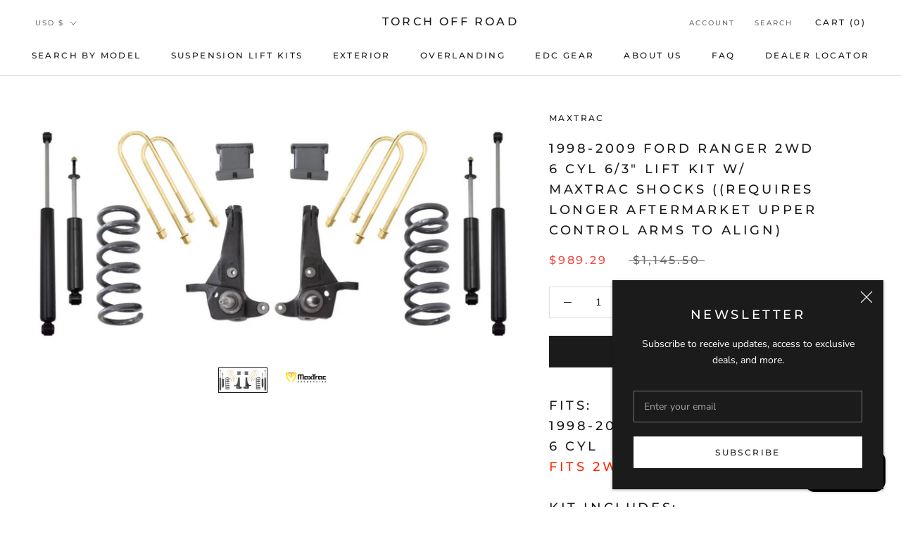

--- FILE ---
content_type: text/javascript
request_url: https://torchoffroad.com/cdn/shop/t/6/assets/custom.js?v=183944157590872491501645125762
body_size: -652
content:
//# sourceMappingURL=/cdn/shop/t/6/assets/custom.js.map?v=183944157590872491501645125762
